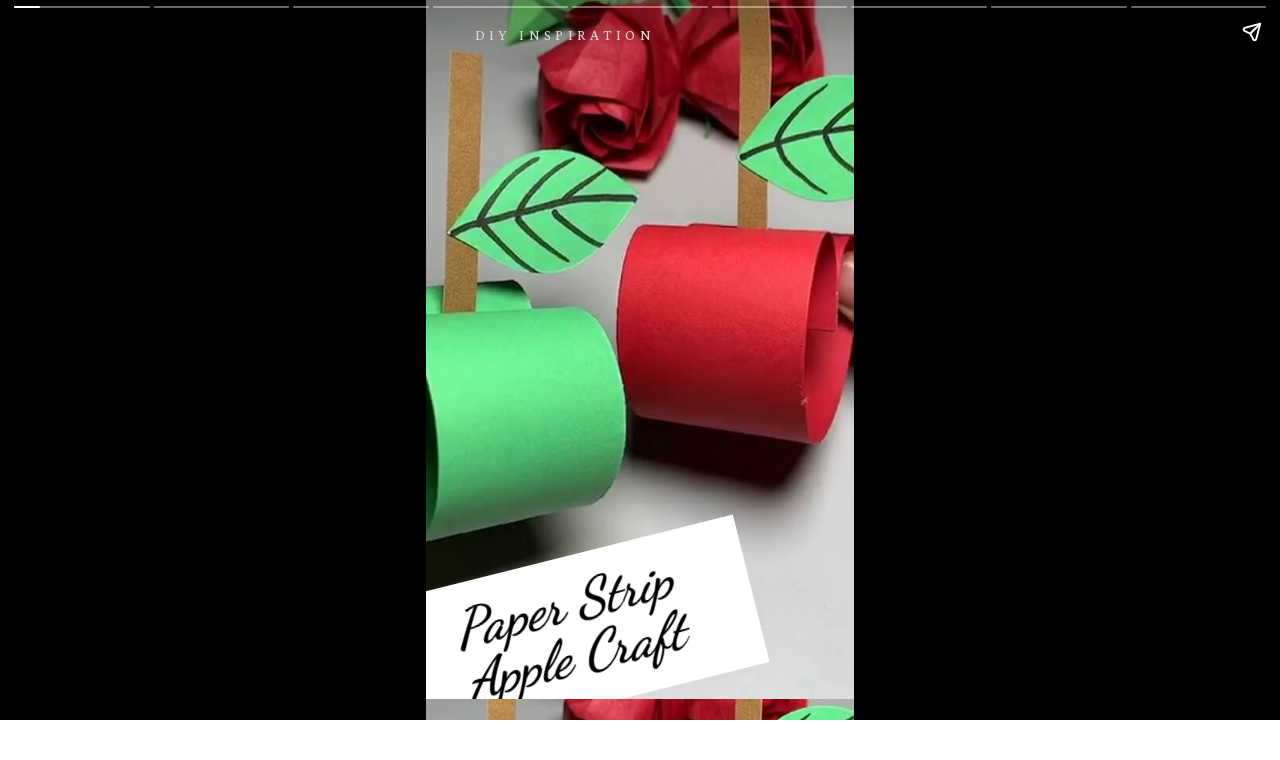

--- FILE ---
content_type: text/html; charset=utf-8
request_url: https://www.kidsartncraft.com/web-stories/easy-paper-strip-apple-craft-tutorial/
body_size: 10374
content:
<!DOCTYPE html>
<html amp="" lang="en-US" transformed="self;v=1" i-amphtml-layout=""><head><meta charset="utf-8"><meta name="viewport" content="width=device-width,minimum-scale=1"><link rel="modulepreload" href="https://cdn.ampproject.org/v0.mjs" as="script" crossorigin="anonymous"><link rel="preconnect" href="https://cdn.ampproject.org"><link rel="preload" as="script" href="https://cdn.ampproject.org/v0/amp-story-1.0.js"><style amp-runtime="" i-amphtml-version="012512221826001">html{overflow-x:hidden!important}html.i-amphtml-fie{height:100%!important;width:100%!important}html:not([amp4ads]),html:not([amp4ads]) body{height:auto!important}html:not([amp4ads]) body{margin:0!important}body{-webkit-text-size-adjust:100%;-moz-text-size-adjust:100%;-ms-text-size-adjust:100%;text-size-adjust:100%}html.i-amphtml-singledoc.i-amphtml-embedded{-ms-touch-action:pan-y pinch-zoom;touch-action:pan-y pinch-zoom}html.i-amphtml-fie>body,html.i-amphtml-singledoc>body{overflow:visible!important}html.i-amphtml-fie:not(.i-amphtml-inabox)>body,html.i-amphtml-singledoc:not(.i-amphtml-inabox)>body{position:relative!important}html.i-amphtml-ios-embed-legacy>body{overflow-x:hidden!important;overflow-y:auto!important;position:absolute!important}html.i-amphtml-ios-embed{overflow-y:auto!important;position:static}#i-amphtml-wrapper{overflow-x:hidden!important;overflow-y:auto!important;position:absolute!important;top:0!important;left:0!important;right:0!important;bottom:0!important;margin:0!important;display:block!important}html.i-amphtml-ios-embed.i-amphtml-ios-overscroll,html.i-amphtml-ios-embed.i-amphtml-ios-overscroll>#i-amphtml-wrapper{-webkit-overflow-scrolling:touch!important}#i-amphtml-wrapper>body{position:relative!important;border-top:1px solid transparent!important}#i-amphtml-wrapper+body{visibility:visible}#i-amphtml-wrapper+body .i-amphtml-lightbox-element,#i-amphtml-wrapper+body[i-amphtml-lightbox]{visibility:hidden}#i-amphtml-wrapper+body[i-amphtml-lightbox] .i-amphtml-lightbox-element{visibility:visible}#i-amphtml-wrapper.i-amphtml-scroll-disabled,.i-amphtml-scroll-disabled{overflow-x:hidden!important;overflow-y:hidden!important}amp-instagram{padding:54px 0px 0px!important;background-color:#fff}amp-iframe iframe{box-sizing:border-box!important}[amp-access][amp-access-hide]{display:none}[subscriptions-dialog],body:not(.i-amphtml-subs-ready) [subscriptions-action],body:not(.i-amphtml-subs-ready) [subscriptions-section]{display:none!important}amp-experiment,amp-live-list>[update]{display:none}amp-list[resizable-children]>.i-amphtml-loading-container.amp-hidden{display:none!important}amp-list [fetch-error],amp-list[load-more] [load-more-button],amp-list[load-more] [load-more-end],amp-list[load-more] [load-more-failed],amp-list[load-more] [load-more-loading]{display:none}amp-list[diffable] div[role=list]{display:block}amp-story-page,amp-story[standalone]{min-height:1px!important;display:block!important;height:100%!important;margin:0!important;padding:0!important;overflow:hidden!important;width:100%!important}amp-story[standalone]{background-color:#000!important;position:relative!important}amp-story-page{background-color:#757575}amp-story .amp-active>div,amp-story .i-amphtml-loader-background{display:none!important}amp-story-page:not(:first-of-type):not([distance]):not([active]){transform:translateY(1000vh)!important}amp-autocomplete{position:relative!important;display:inline-block!important}amp-autocomplete>input,amp-autocomplete>textarea{padding:0.5rem;border:1px solid rgba(0,0,0,.33)}.i-amphtml-autocomplete-results,amp-autocomplete>input,amp-autocomplete>textarea{font-size:1rem;line-height:1.5rem}[amp-fx^=fly-in]{visibility:hidden}amp-script[nodom],amp-script[sandboxed]{position:fixed!important;top:0!important;width:1px!important;height:1px!important;overflow:hidden!important;visibility:hidden}
/*# sourceURL=/css/ampdoc.css*/[hidden]{display:none!important}.i-amphtml-element{display:inline-block}.i-amphtml-blurry-placeholder{transition:opacity 0.3s cubic-bezier(0.0,0.0,0.2,1)!important;pointer-events:none}[layout=nodisplay]:not(.i-amphtml-element){display:none!important}.i-amphtml-layout-fixed,[layout=fixed][width][height]:not(.i-amphtml-layout-fixed){display:inline-block;position:relative}.i-amphtml-layout-responsive,[layout=responsive][width][height]:not(.i-amphtml-layout-responsive),[width][height][heights]:not([layout]):not(.i-amphtml-layout-responsive),[width][height][sizes]:not(img):not([layout]):not(.i-amphtml-layout-responsive){display:block;position:relative}.i-amphtml-layout-intrinsic,[layout=intrinsic][width][height]:not(.i-amphtml-layout-intrinsic){display:inline-block;position:relative;max-width:100%}.i-amphtml-layout-intrinsic .i-amphtml-sizer{max-width:100%}.i-amphtml-intrinsic-sizer{max-width:100%;display:block!important}.i-amphtml-layout-container,.i-amphtml-layout-fixed-height,[layout=container],[layout=fixed-height][height]:not(.i-amphtml-layout-fixed-height){display:block;position:relative}.i-amphtml-layout-fill,.i-amphtml-layout-fill.i-amphtml-notbuilt,[layout=fill]:not(.i-amphtml-layout-fill),body noscript>*{display:block;overflow:hidden!important;position:absolute;top:0;left:0;bottom:0;right:0}body noscript>*{position:absolute!important;width:100%;height:100%;z-index:2}body noscript{display:inline!important}.i-amphtml-layout-flex-item,[layout=flex-item]:not(.i-amphtml-layout-flex-item){display:block;position:relative;-ms-flex:1 1 auto;flex:1 1 auto}.i-amphtml-layout-fluid{position:relative}.i-amphtml-layout-size-defined{overflow:hidden!important}.i-amphtml-layout-awaiting-size{position:absolute!important;top:auto!important;bottom:auto!important}i-amphtml-sizer{display:block!important}@supports (aspect-ratio:1/1){i-amphtml-sizer.i-amphtml-disable-ar{display:none!important}}.i-amphtml-blurry-placeholder,.i-amphtml-fill-content{display:block;height:0;max-height:100%;max-width:100%;min-height:100%;min-width:100%;width:0;margin:auto}.i-amphtml-layout-size-defined .i-amphtml-fill-content{position:absolute;top:0;left:0;bottom:0;right:0}.i-amphtml-replaced-content,.i-amphtml-screen-reader{padding:0!important;border:none!important}.i-amphtml-screen-reader{position:fixed!important;top:0px!important;left:0px!important;width:4px!important;height:4px!important;opacity:0!important;overflow:hidden!important;margin:0!important;display:block!important;visibility:visible!important}.i-amphtml-screen-reader~.i-amphtml-screen-reader{left:8px!important}.i-amphtml-screen-reader~.i-amphtml-screen-reader~.i-amphtml-screen-reader{left:12px!important}.i-amphtml-screen-reader~.i-amphtml-screen-reader~.i-amphtml-screen-reader~.i-amphtml-screen-reader{left:16px!important}.i-amphtml-unresolved{position:relative;overflow:hidden!important}.i-amphtml-select-disabled{-webkit-user-select:none!important;-ms-user-select:none!important;user-select:none!important}.i-amphtml-notbuilt,[layout]:not(.i-amphtml-element),[width][height][heights]:not([layout]):not(.i-amphtml-element),[width][height][sizes]:not(img):not([layout]):not(.i-amphtml-element){position:relative;overflow:hidden!important;color:transparent!important}.i-amphtml-notbuilt:not(.i-amphtml-layout-container)>*,[layout]:not([layout=container]):not(.i-amphtml-element)>*,[width][height][heights]:not([layout]):not(.i-amphtml-element)>*,[width][height][sizes]:not([layout]):not(.i-amphtml-element)>*{display:none}amp-img:not(.i-amphtml-element)[i-amphtml-ssr]>img.i-amphtml-fill-content{display:block}.i-amphtml-notbuilt:not(.i-amphtml-layout-container),[layout]:not([layout=container]):not(.i-amphtml-element),[width][height][heights]:not([layout]):not(.i-amphtml-element),[width][height][sizes]:not(img):not([layout]):not(.i-amphtml-element){color:transparent!important;line-height:0!important}.i-amphtml-ghost{visibility:hidden!important}.i-amphtml-element>[placeholder],[layout]:not(.i-amphtml-element)>[placeholder],[width][height][heights]:not([layout]):not(.i-amphtml-element)>[placeholder],[width][height][sizes]:not([layout]):not(.i-amphtml-element)>[placeholder]{display:block;line-height:normal}.i-amphtml-element>[placeholder].amp-hidden,.i-amphtml-element>[placeholder].hidden{visibility:hidden}.i-amphtml-element:not(.amp-notsupported)>[fallback],.i-amphtml-layout-container>[placeholder].amp-hidden,.i-amphtml-layout-container>[placeholder].hidden{display:none}.i-amphtml-layout-size-defined>[fallback],.i-amphtml-layout-size-defined>[placeholder]{position:absolute!important;top:0!important;left:0!important;right:0!important;bottom:0!important;z-index:1}amp-img[i-amphtml-ssr]:not(.i-amphtml-element)>[placeholder]{z-index:auto}.i-amphtml-notbuilt>[placeholder]{display:block!important}.i-amphtml-hidden-by-media-query{display:none!important}.i-amphtml-element-error{background:red!important;color:#fff!important;position:relative!important}.i-amphtml-element-error:before{content:attr(error-message)}i-amp-scroll-container,i-amphtml-scroll-container{position:absolute;top:0;left:0;right:0;bottom:0;display:block}i-amp-scroll-container.amp-active,i-amphtml-scroll-container.amp-active{overflow:auto;-webkit-overflow-scrolling:touch}.i-amphtml-loading-container{display:block!important;pointer-events:none;z-index:1}.i-amphtml-notbuilt>.i-amphtml-loading-container{display:block!important}.i-amphtml-loading-container.amp-hidden{visibility:hidden}.i-amphtml-element>[overflow]{cursor:pointer;position:relative;z-index:2;visibility:hidden;display:initial;line-height:normal}.i-amphtml-layout-size-defined>[overflow]{position:absolute}.i-amphtml-element>[overflow].amp-visible{visibility:visible}template{display:none!important}.amp-border-box,.amp-border-box *,.amp-border-box :after,.amp-border-box :before{box-sizing:border-box}amp-pixel{display:none!important}amp-analytics,amp-auto-ads,amp-story-auto-ads{position:fixed!important;top:0!important;width:1px!important;height:1px!important;overflow:hidden!important;visibility:hidden}amp-story{visibility:hidden!important}html.i-amphtml-fie>amp-analytics{position:initial!important}[visible-when-invalid]:not(.visible),form [submit-error],form [submit-success],form [submitting]{display:none}amp-accordion{display:block!important}@media (min-width:1px){:where(amp-accordion>section)>:first-child{margin:0;background-color:#efefef;padding-right:20px;border:1px solid #dfdfdf}:where(amp-accordion>section)>:last-child{margin:0}}amp-accordion>section{float:none!important}amp-accordion>section>*{float:none!important;display:block!important;overflow:hidden!important;position:relative!important}amp-accordion,amp-accordion>section{margin:0}amp-accordion:not(.i-amphtml-built)>section>:last-child{display:none!important}amp-accordion:not(.i-amphtml-built)>section[expanded]>:last-child{display:block!important}
/*# sourceURL=/css/ampshared.css*/</style><meta name="amp-story-generator-name" content="Web Stories for WordPress"><meta name="amp-story-generator-version" content="1.42.0"><meta name="robots" content="index, follow, max-image-preview:large, max-snippet:-1, max-video-preview:-1"><meta name="description" content="This tutorial will teach you how to make an apple out of paper strips! It's a fun and easy craft that everyone can enjoy doing. Just follow the steps to create your very own paper strip apple!"><meta property="og:locale" content="en_US"><meta property="og:type" content="article"><meta property="og:title" content="Paper Strip Apple Craft Tutorial For Kids - Kids Art &amp; Craft"><meta property="og:description" content="This tutorial will teach you how to make an apple out of paper strips! It's a fun and easy craft that everyone can enjoy doing. Just follow the steps to create your very own paper strip apple!"><meta property="og:url" content="https://www.kidsartncraft.com/web-stories/easy-paper-strip-apple-craft-tutorial/"><meta property="og:site_name" content="Kids Art &amp; Craft"><meta property="og:image" content="https://www.kidsartncraft.com/wp-content/uploads/2023/05/cropped-paper-strip-apple-craft-tutorial-for-kids-FS-Step-By-Step-kidsartncraft-4.jpg"><meta property="og:image:width" content="640"><meta property="og:image:height" content="853"><meta property="og:image:type" content="image/jpeg"><meta name="twitter:card" content="summary_large_image"><meta name="generator" content="WordPress 6.8.3"><meta name="msapplication-TileImage" content="https://www.kidsartncraft.com/wp-content/uploads/2016/09/kids-art-n-craft.jpg"><link rel="preconnect" href="https://fonts.gstatic.com" crossorigin=""><link rel="dns-prefetch" href="https://fonts.gstatic.com"><link href="https://www.kidsartncraft.com/wp-content/uploads/2023/05/Paper-Strip-Apple-Craft-Tutorial-For-Kids-Final-Image.jpg" rel="preload" as="image"><link rel="preconnect" href="https://fonts.gstatic.com/" crossorigin=""><script async="" src="https://cdn.ampproject.org/v0.mjs" type="module" crossorigin="anonymous"></script><script async nomodule src="https://cdn.ampproject.org/v0.js" crossorigin="anonymous"></script><script async="" src="https://cdn.ampproject.org/v0/amp-story-1.0.mjs" custom-element="amp-story" type="module" crossorigin="anonymous"></script><script async nomodule src="https://cdn.ampproject.org/v0/amp-story-1.0.js" crossorigin="anonymous" custom-element="amp-story"></script><script src="https://cdn.ampproject.org/v0/amp-story-auto-ads-0.1.mjs" async="" custom-element="amp-story-auto-ads" type="module" crossorigin="anonymous"></script><script async nomodule src="https://cdn.ampproject.org/v0/amp-story-auto-ads-0.1.js" crossorigin="anonymous" custom-element="amp-story-auto-ads"></script><script src="https://cdn.ampproject.org/v0/amp-story-auto-analytics-0.1.mjs" async="" custom-element="amp-story-auto-analytics" type="module" crossorigin="anonymous"></script><script async nomodule src="https://cdn.ampproject.org/v0/amp-story-auto-analytics-0.1.js" crossorigin="anonymous" custom-element="amp-story-auto-analytics"></script><link rel="icon" href="https://www.kidsartncraft.com/wp-content/uploads/2016/09/kids-art-n-craft-100x100.jpg" sizes="32x32"><link rel="icon" href="https://www.kidsartncraft.com/wp-content/uploads/2016/09/kids-art-n-craft.jpg" sizes="192x192"><link href="https://fonts.googleapis.com/css2?display=swap&amp;family=Crimson+Pro%3Awght%40400%3B500%3B700&amp;family=Dancing+Script%3Awght%40700&amp;family=Poppins%3Awght%40500" rel="stylesheet"><style amp-custom="">h1,h3{font-weight:normal}amp-story-page{background-color:#131516}amp-story-grid-layer{overflow:visible}@media (max-aspect-ratio: 9 / 16){@media (min-aspect-ratio: 320 / 678){amp-story-grid-layer.grid-layer{margin-top:calc(( 100% / .5625 - 100% / .66666666666667 ) / 2)}}}@media not all and (min-resolution:.001dpcm){@media{p.text-wrapper > span{font-size:calc(100% - .5px)}}}.page-fullbleed-area{position:absolute;overflow:hidden;width:100%;left:0;height:calc(1.1851851851852 * 100%);top:calc(( 1 - 1.1851851851852 ) * 100% / 2)}.page-safe-area{overflow:visible;position:absolute;top:0;bottom:0;left:0;right:0;width:100%;height:calc(.84375 * 100%);margin:auto 0}.mask{position:absolute;overflow:hidden}.fill{position:absolute;top:0;left:0;right:0;bottom:0;margin:0}@media (prefers-reduced-motion: no-preference){.animation-wrapper{opacity:var(--initial-opacity);transform:var(--initial-transform)}}._a0e26dd{background-color:#b9b9b2}._6120891{position:absolute;pointer-events:none;left:0;top:-9.25926%;width:100%;height:118.51852%;opacity:1}._89d52dd{pointer-events:initial;width:100%;height:100%;display:block;position:absolute;top:0;left:0;z-index:0}._609c252{position:absolute;width:146.62085%;height:100%;left:-21.68649%;top:0%}._274c3b2{position:absolute;pointer-events:none;left:11.40777%;top:-1.94175%;width:75.24272%;height:2.75081%;opacity:1}._0ccad9d{pointer-events:initial;width:100%;height:100%;display:block;position:absolute;top:0;left:0;z-index:0;border-radius:.64516129032258% .64516129032258% .64516129032258% .64516129032258%/11.764705882353% 11.764705882353% 11.764705882353% 11.764705882353%}._6a51c71{white-space:pre-line;overflow-wrap:break-word;word-break:break-word;margin:-.21452872983871% 0;font-family:"Crimson Pro",serif;font-size:.242718em;line-height:1.2;text-align:left;padding:0;color:#000}._a930208{color:#fff;letter-spacing:.28em;text-transform:uppercase}._7e69263{position:absolute;pointer-events:none;left:-73.54369%;top:85.92233%;width:151.69903%;height:23.6246%;transform:rotate(346deg);opacity:1}._339f726{background-color:#fff;will-change:transform}._e0f515a{position:absolute;pointer-events:none;left:7.28155%;top:81.5534%;width:70.87379%;height:18.12298%;transform:rotate(346deg);opacity:1}._4a21345{pointer-events:initial;width:100%;height:100%;display:block;position:absolute;top:0;left:0;z-index:0;border-radius:.68493150684932% .68493150684932% .68493150684932% .68493150684932%/1.7857142857143% 1.7857142857143% 1.7857142857143% 1.7857142857143%}._e8e8fe4{white-space:pre-line;overflow-wrap:break-word;word-break:break-word;margin:1.7465753424658% 0;font-family:"Dancing Script",cursive;font-size:.825243em;line-height:1;text-align:left;padding:0;color:#000}._986283d{font-weight:700;font-style:italic}._685a8fc{background-color:#f2f2f2}._dc67a5c{will-change:transform}._8a41391{position:absolute;pointer-events:none;left:-9.46602%;top:17.63754%;width:108.73786%;height:40.29126%;transform:rotate(8deg);opacity:1}._8f792ee{background-color:#ffa797;will-change:transform}._5a56e9c{position:absolute;pointer-events:none;left:-8.73786%;top:-9.38511%;width:125%;height:64.88673%;opacity:1}._5005654{position:absolute;width:100%;height:155.72008%;left:0%;top:-17.87112%}._57fdafc{position:absolute;pointer-events:none;left:11.65049%;top:68.60841%;width:13.59223%;height:.32362%;opacity:1}._75da10d{width:100%;height:100%;display:block;position:absolute;top:0;left:0;--initial-opacity:0;--initial-transform:none}._12fc95e{width:100%;height:100%;display:block;position:absolute;top:0;left:0;--initial-opacity:1;--initial-transform:translate3d(650.00011%,0px,0)}._dae3a96{background-color:#a35445;will-change:transform}._59203e2{position:absolute;pointer-events:none;left:11.8932%;top:63.26861%;width:62.86408%;height:2.91262%;opacity:1}._04e0126{pointer-events:initial;width:100%;height:100%;display:block;position:absolute;top:0;left:0;z-index:0;border-radius:.77220077220077% .77220077220077% .77220077220077% .77220077220077%/11.111111111111% 11.111111111111% 11.111111111111% 11.111111111111%}._3c5c6cc{white-space:pre-line;overflow-wrap:break-word;word-break:break-word;margin:-.27388996138996% 0;font-family:"Crimson Pro",serif;font-size:.2589em;line-height:1.2;text-align:left;padding:0;color:#000}._74e6c8d{font-weight:500;letter-spacing:.28em;text-transform:uppercase}._0f82962{position:absolute;pointer-events:none;left:12.37864%;top:70.55016%;width:75.97087%;height:18.28479%;opacity:1}._df3df17{pointer-events:initial;width:100%;height:100%;display:block;position:absolute;top:0;left:0;z-index:0;border-radius:.63897763578275% .63897763578275% .63897763578275% .63897763578275%/1.7699115044248% 1.7699115044248% 1.7699115044248% 1.7699115044248%}._57e0e9d{white-space:pre-line;overflow-wrap:break-word;word-break:break-word;margin:-.33995607028754% 0;font-family:"Crimson Pro",serif;font-size:.38835em;line-height:1.2;text-align:left;padding:0;color:#000}._804d2fa{position:absolute;pointer-events:none;left:-8.6165%;top:35.59871%;width:103.15534%;height:38.34951%;transform:rotate(8deg);opacity:1}._2c25a5d{position:absolute;pointer-events:none;left:-24.02913%;top:-9.54693%;width:127.6699%;height:81.06796%;opacity:1}._ca05f24{position:absolute;width:100%;height:139.11178%;left:0%;top:-17.86942%}._d2ec4af{position:absolute;pointer-events:none;left:9.2233%;top:84.62783%;width:13.59223%;height:.32362%;opacity:1}._a0ea2f1{width:100%;height:100%;display:block;position:absolute;top:0;left:0;--initial-opacity:1;--initial-transform:translate3d(667.8573%,0px,0)}._c0d2e94{position:absolute;pointer-events:none;left:9.2233%;top:80.2589%;width:33.73786%;height:3.8835%;opacity:1}._793b8aa{pointer-events:initial;width:100%;height:100%;display:block;position:absolute;top:0;left:0;z-index:0;border-radius:1.4388489208633% 1.4388489208633% 1.4388489208633% 1.4388489208633%/8.3333333333333% 8.3333333333333% 8.3333333333333% 8.3333333333333%}._02e5dfa{white-space:pre-line;overflow-wrap:break-word;word-break:break-word;margin:-.70171987410072% 0;font-family:"Crimson Pro",serif;font-size:.355987em;line-height:1.2;text-align:left;padding:0;color:#000}._aa77c3d{position:absolute;pointer-events:none;left:8.98058%;top:85.92233%;width:81.79612%;height:5.33981%;opacity:1}._9576eff{pointer-events:initial;width:100%;height:100%;display:block;position:absolute;top:0;left:0;z-index:0;border-radius:.59347181008902% .59347181008902% .59347181008902% .59347181008902%/6.0606060606061% 6.0606060606061% 6.0606060606061% 6.0606060606061%}._ead0317{white-space:pre-line;overflow-wrap:break-word;word-break:break-word;margin:-.39468193620178% 0;font-family:"Crimson Pro",serif;font-size:.485437em;line-height:1.2;text-align:left;padding:0;color:#000}._47e5cc9{font-weight:700}._db7dfa6{position:absolute;pointer-events:none;left:0;top:-9.2233%;width:127.6699%;height:81.06796%;opacity:1}._bb55e94{position:absolute;width:100%;height:138.76181%;left:0%;top:0%}._f097628{position:absolute;pointer-events:none;left:9.2233%;top:80.2589%;width:33.73786%;height:4.20712%;opacity:1}._7791656{pointer-events:initial;width:100%;height:100%;display:block;position:absolute;top:0;left:0;z-index:0;border-radius:1.4388489208633% 1.4388489208633% 1.4388489208633% 1.4388489208633%/7.6923076923077% 7.6923076923077% 7.6923076923077% 7.6923076923077%}._6550214{position:absolute;pointer-events:none;left:-2.6699%;top:-9.54693%;width:127.6699%;height:81.06796%;opacity:1}._f367c1f{position:absolute;width:100%;height:117.93879%;left:0%;top:-8.96939%}._4110855{position:absolute;pointer-events:none;left:9.2233%;top:80.2589%;width:33.73786%;height:3.72168%;opacity:1}._c8e787f{pointer-events:initial;width:100%;height:100%;display:block;position:absolute;top:0;left:0;z-index:0;border-radius:1.4388489208633% 1.4388489208633% 1.4388489208633% 1.4388489208633%/8.695652173913% 8.695652173913% 8.695652173913% 8.695652173913%}._7089f79{position:absolute;pointer-events:none;left:9.2233%;top:85.92233%;width:81.79612%;height:5.33981%;opacity:1}._48943ee{position:absolute;pointer-events:none;left:-12.13592%;top:-9.2233%;width:127.6699%;height:81.06796%;opacity:1}._37b9ae2{position:absolute;width:107%;height:116.64566%;left:-3.5%;top:-8.32283%}._10d0ed2{position:absolute;pointer-events:none;left:-14.56311%;top:-9.54693%;width:127.6699%;height:81.06796%;opacity:1}._aaab6e8{position:absolute;width:110%;height:117.02887%;left:-5%;top:-8.51444%}._3217ba7{position:absolute;pointer-events:none;left:-4.85437%;top:-9.2233%;width:127.6699%;height:81.06796%;opacity:1}._1351acb{position:absolute;width:100%;height:127.3004%;left:0%;top:-13.6502%}._c47d128{position:absolute;pointer-events:none;left:8.98058%;top:85.92233%;width:81.79612%;height:11.16505%;opacity:1}._d4db93d{pointer-events:initial;width:100%;height:100%;display:block;position:absolute;top:0;left:0;z-index:0;border-radius:.59347181008902% .59347181008902% .59347181008902% .59347181008902%/2.8985507246377% 2.8985507246377% 2.8985507246377% 2.8985507246377%}._55f6693{background-color:#417876}._72c5785{position:absolute;pointer-events:none;left:0;top:-9.38511%;width:100%;height:119.09385%;opacity:1}._fd67293{background-color:#859060;will-change:transform}._5de2d1f{position:absolute;pointer-events:none;left:7.28155%;top:15.69579%;width:87.13592%;height:34.30421%;opacity:1}._b1529b9{pointer-events:initial;width:100%;height:100%;display:block;position:absolute;top:0;left:0;z-index:0;border-radius:.55710306406685% .55710306406685% .55710306406685% .55710306406685%/.94339622641509% .94339622641509% .94339622641509% .94339622641509%}._0a31ea3{white-space:pre-line;overflow-wrap:break-word;word-break:break-word;margin:-.44459435933148% 0;font-family:"Crimson Pro",serif;font-size:.582524em;line-height:1.2;text-align:center;padding:0;color:#000}._4bbb41a{color:#fff}._f5f4fb3{font-weight:700;color:#f5b435}._aede283{position:absolute;pointer-events:none;left:13.1068%;top:79.44984%;width:103.8835%;height:38.34951%;transform:rotate(8deg);opacity:1}._2ceed67{background-color:#f5b435;will-change:transform}._6f50037{position:absolute;pointer-events:none;left:0;top:84.62783%;width:100%;height:24.59547%;opacity:1}._5b33527{position:absolute;pointer-events:none;left:calc(35.43689% - 3px);top:calc(70.38835% - 3px);width:calc(29.12621% + 6px);height:calc(19.41748% + 6px);opacity:1}._d922bac{top:0;left:0;right:0;bottom:0;width:100%;height:100%;position:absolute;border-width:3px 3px 3px 3px;border-color:rgba(255,255,255,1);border-style:solid;border-radius:833.33333333333% 833.33333333333% 833.33333333333% 833.33333333333%/833.33333333333% 833.33333333333% 833.33333333333% 833.33333333333%;pointer-events:initial;display:block;z-index:0}._2722353{position:absolute;width:100.00003%;height:100%;left:-.00002%;top:0%}._e421c68{position:absolute;pointer-events:none;left:14.32039%;top:94.98382%;width:71.60194%;height:5.17799%;opacity:1}._df27d2f{pointer-events:initial;width:100%;height:100%;display:block;position:absolute;top:0;left:0;z-index:0;border-radius:.67796610169492% .67796610169492% .67796610169492% .67796610169492%/6.25% 6.25% 6.25% 6.25%}._254c3af{width:100%;height:100%;display:block;position:absolute;top:0;left:0}._815b887{white-space:pre-line;overflow-wrap:break-word;word-break:break-word;margin:.74576271186441% 0;font-family:"Poppins",sans-serif;font-size:.355987em;line-height:1.2;text-align:center;padding:0;color:#000}._4156136{font-weight:500;letter-spacing:.14em}

/*# sourceURL=amp-custom.css */</style><link rel="alternate" type="application/rss+xml" title="Kids Art &amp; Craft » Feed" href="https://www.kidsartncraft.com/feed/"><link rel="alternate" type="application/rss+xml" title="Kids Art &amp; Craft » Comments Feed" href="https://www.kidsartncraft.com/comments/feed/"><link rel="alternate" type="application/rss+xml" title="Kids Art &amp; Craft » Stories Feed" href="https://www.kidsartncraft.com/web-stories/feed/"><title>Paper Strip Apple Craft Tutorial For Kids - Kids Art &amp; Craft</title><link rel="canonical" href="https://www.kidsartncraft.com/web-stories/easy-paper-strip-apple-craft-tutorial/"><script type="application/ld+json" class="yoast-schema-graph">{"@context":"https://schema.org","@graph":[{"@type":"Article","@id":"https://www.kidsartncraft.com/web-stories/easy-paper-strip-apple-craft-tutorial/#article","isPartOf":{"@id":"https://www.kidsartncraft.com/web-stories/easy-paper-strip-apple-craft-tutorial/"},"author":{"name":"admin","@id":"https://www.kidsartncraft.com/#/schema/person/3b17ab51ffdb0c5c2cc1339d685bbd52"},"headline":"Paper Strip Apple Craft Tutorial For Kids","datePublished":"2023-09-23T16:50:00+00:00","mainEntityOfPage":{"@id":"https://www.kidsartncraft.com/web-stories/easy-paper-strip-apple-craft-tutorial/"},"wordCount":84,"publisher":{"@id":"https://www.kidsartncraft.com/#organization"},"image":{"@id":"https://www.kidsartncraft.com/web-stories/easy-paper-strip-apple-craft-tutorial/#primaryimage"},"thumbnailUrl":"https://www.kidsartncraft.com/wp-content/uploads/2023/05/cropped-paper-strip-apple-craft-tutorial-for-kids-FS-Step-By-Step-kidsartncraft-4.jpg","inLanguage":"en-US"},{"@type":"WebPage","@id":"https://www.kidsartncraft.com/web-stories/easy-paper-strip-apple-craft-tutorial/","url":"https://www.kidsartncraft.com/web-stories/easy-paper-strip-apple-craft-tutorial/","name":"Paper Strip Apple Craft Tutorial For Kids - Kids Art &amp; Craft","isPartOf":{"@id":"https://www.kidsartncraft.com/#website"},"primaryImageOfPage":{"@id":"https://www.kidsartncraft.com/web-stories/easy-paper-strip-apple-craft-tutorial/#primaryimage"},"image":{"@id":"https://www.kidsartncraft.com/web-stories/easy-paper-strip-apple-craft-tutorial/#primaryimage"},"thumbnailUrl":"https://www.kidsartncraft.com/wp-content/uploads/2023/05/cropped-paper-strip-apple-craft-tutorial-for-kids-FS-Step-By-Step-kidsartncraft-4.jpg","datePublished":"2023-09-23T16:50:00+00:00","breadcrumb":{"@id":"https://www.kidsartncraft.com/web-stories/easy-paper-strip-apple-craft-tutorial/#breadcrumb"},"inLanguage":"en-US","potentialAction":[{"@type":"ReadAction","target":["https://www.kidsartncraft.com/web-stories/easy-paper-strip-apple-craft-tutorial/"]}]},{"@type":"ImageObject","inLanguage":"en-US","@id":"https://www.kidsartncraft.com/web-stories/easy-paper-strip-apple-craft-tutorial/#primaryimage","url":"https://www.kidsartncraft.com/wp-content/uploads/2023/05/cropped-paper-strip-apple-craft-tutorial-for-kids-FS-Step-By-Step-kidsartncraft-4.jpg","contentUrl":"https://www.kidsartncraft.com/wp-content/uploads/2023/05/cropped-paper-strip-apple-craft-tutorial-for-kids-FS-Step-By-Step-kidsartncraft-4.jpg","width":640,"height":853,"caption":"Paper Strip Apple Craft Tutorial For Kids"},{"@type":"BreadcrumbList","@id":"https://www.kidsartncraft.com/web-stories/easy-paper-strip-apple-craft-tutorial/#breadcrumb","itemListElement":[{"@type":"ListItem","position":1,"name":"Home","item":"https://www.kidsartncraft.com/"},{"@type":"ListItem","position":2,"name":"Stories","item":"https://www.kidsartncraft.com/web-stories/"},{"@type":"ListItem","position":3,"name":"Paper Strip Apple Craft Tutorial For Kids"}]},{"@type":"WebSite","@id":"https://www.kidsartncraft.com/#website","url":"https://www.kidsartncraft.com/","name":"Kids Art &amp; Craft","description":"Craft Projects &amp; Ideas for Children","publisher":{"@id":"https://www.kidsartncraft.com/#organization"},"potentialAction":[{"@type":"SearchAction","target":{"@type":"EntryPoint","urlTemplate":"https://www.kidsartncraft.com/?s={search_term_string}"},"query-input":{"@type":"PropertyValueSpecification","valueRequired":true,"valueName":"search_term_string"}}],"inLanguage":"en-US"},{"@type":"Organization","@id":"https://www.kidsartncraft.com/#organization","name":"Kids Art & Craft","url":"https://www.kidsartncraft.com/","logo":{"@type":"ImageObject","inLanguage":"en-US","@id":"https://www.kidsartncraft.com/#/schema/logo/image/","url":"https://www.kidsartncraft.com/wp-content/uploads/2020/11/kids-art-and-craft-logo.jpg","contentUrl":"https://www.kidsartncraft.com/wp-content/uploads/2020/11/kids-art-and-craft-logo.jpg","width":250,"height":60,"caption":"Kids Art & Craft"},"image":{"@id":"https://www.kidsartncraft.com/#/schema/logo/image/"}},{"@type":"Person","@id":"https://www.kidsartncraft.com/#/schema/person/3b17ab51ffdb0c5c2cc1339d685bbd52","name":"admin","image":{"@type":"ImageObject","inLanguage":"en-US","@id":"https://www.kidsartncraft.com/#/schema/person/image/","url":"https://secure.gravatar.com/avatar/45fe8e4f0570c4e556e715aa749e9b828f30543a98b93961cc6e2182413a908a?s=96&d=mm&r=g","contentUrl":"https://secure.gravatar.com/avatar/45fe8e4f0570c4e556e715aa749e9b828f30543a98b93961cc6e2182413a908a?s=96&d=mm&r=g","caption":"admin"},"url":"https://www.kidsartncraft.com/author/admin/"}]}</script><link rel="https://api.w.org/" href="https://www.kidsartncraft.com/wp-json/"><link rel="alternate" title="JSON" type="application/json" href="https://www.kidsartncraft.com/wp-json/web-stories/v1/web-story/147792"><link rel="EditURI" type="application/rsd+xml" title="RSD" href="https://www.kidsartncraft.com/xmlrpc.php?rsd"><link rel="prev" title="Origami Crab Making Easy Tutorial For Kids" href="https://www.kidsartncraft.com/web-stories/origami-crab-craft-tutorial/"><link rel="next" title="How To Make Dog From Peanut Shell Easy Craft Tutorial" href="https://www.kidsartncraft.com/web-stories/dog-peanut-shell-craft-tutorial/"><link rel="shortlink" href="https://www.kidsartncraft.com/?p=147792"><link rel="alternate" title="oEmbed (JSON)" type="application/json+oembed" href="https://www.kidsartncraft.com/wp-json/oembed/1.0/embed?url=https%3A%2F%2Fwww.kidsartncraft.com%2Fweb-stories%2Feasy-paper-strip-apple-craft-tutorial%2F"><link rel="alternate" title="oEmbed (XML)" type="text/xml+oembed" href="https://www.kidsartncraft.com/wp-json/oembed/1.0/embed?url=https%3A%2F%2Fwww.kidsartncraft.com%2Fweb-stories%2Feasy-paper-strip-apple-craft-tutorial%2F&amp;format=xml"><link rel="apple-touch-icon" href="https://www.kidsartncraft.com/wp-content/uploads/2016/09/kids-art-n-craft.jpg"><script amp-onerror="">document.querySelector("script[src*='/v0.js']").onerror=function(){document.querySelector('style[amp-boilerplate]').textContent=''}</script><style amp-boilerplate="">body{-webkit-animation:-amp-start 8s steps(1,end) 0s 1 normal both;-moz-animation:-amp-start 8s steps(1,end) 0s 1 normal both;-ms-animation:-amp-start 8s steps(1,end) 0s 1 normal both;animation:-amp-start 8s steps(1,end) 0s 1 normal both}@-webkit-keyframes -amp-start{from{visibility:hidden}to{visibility:visible}}@-moz-keyframes -amp-start{from{visibility:hidden}to{visibility:visible}}@-ms-keyframes -amp-start{from{visibility:hidden}to{visibility:visible}}@-o-keyframes -amp-start{from{visibility:hidden}to{visibility:visible}}@keyframes -amp-start{from{visibility:hidden}to{visibility:visible}}</style><noscript><style amp-boilerplate="">body{-webkit-animation:none;-moz-animation:none;-ms-animation:none;animation:none}</style></noscript><link rel="stylesheet" amp-extension="amp-story" href="https://cdn.ampproject.org/v0/amp-story-1.0.css"><script amp-story-dvh-polyfill="">"use strict";if(!self.CSS||!CSS.supports||!CSS.supports("height:1dvh")){function e(){document.documentElement.style.setProperty("--story-dvh",innerHeight/100+"px","important")}addEventListener("resize",e,{passive:!0}),e()}</script></head><body><amp-story standalone="" publisher="Kids Art &amp;amp; Craft" publisher-logo-src="https://www.kidsartncraft.com/wp-content/uploads/2022/01/kids-art-n-craft.jpg" title="Paper Strip Apple Craft Tutorial For Kids" poster-portrait-src="https://www.kidsartncraft.com/wp-content/uploads/2023/05/cropped-paper-strip-apple-craft-tutorial-for-kids-FS-Step-By-Step-kidsartncraft-4.jpg" class="i-amphtml-layout-container" i-amphtml-layout="container"><amp-story-page id="8ab426f5-d4a4-4347-94d0-35e946676428" auto-advance-after="7s" class="i-amphtml-layout-container" i-amphtml-layout="container"><amp-story-grid-layer template="vertical" aspect-ratio="412:618" class="grid-layer i-amphtml-layout-container" i-amphtml-layout="container" style="--aspect-ratio:412/618;"><div class="_a0e26dd page-fullbleed-area"><div class="page-safe-area"><div class="_6120891"><div class="_89d52dd mask" id="el-bbc4c429-b00b-4e58-b84f-0bb31c0edbfd"><div data-leaf-element="true" class="_609c252"><amp-img layout="fill" src="https://www.kidsartncraft.com/wp-content/uploads/2023/05/Paper-Strip-Apple-Craft-Tutorial-For-Kids-Final-Image.jpg" alt="Paper Strip Apple Craft Tutorial For Kids Final Image" srcset="https://www.kidsartncraft.com/wp-content/uploads/2023/05/Paper-Strip-Apple-Craft-Tutorial-For-Kids-Final-Image.jpg 800w, https://www.kidsartncraft.com/wp-content/uploads/2023/05/Paper-Strip-Apple-Craft-Tutorial-For-Kids-Final-Image-768x931.jpg 768w, https://www.kidsartncraft.com/wp-content/uploads/2023/05/Paper-Strip-Apple-Craft-Tutorial-For-Kids-Final-Image-247x300.jpg 247w, https://www.kidsartncraft.com/wp-content/uploads/2023/05/Paper-Strip-Apple-Craft-Tutorial-For-Kids-Final-Image-150x182.jpg 150w" sizes="(min-width: 1024px) 66vh, 147vw" disable-inline-width="true" class="i-amphtml-layout-fill i-amphtml-layout-size-defined" i-amphtml-layout="fill"></amp-img></div></div></div></div></div></amp-story-grid-layer><amp-story-grid-layer template="vertical" aspect-ratio="412:618" class="grid-layer i-amphtml-layout-container" i-amphtml-layout="container" style="--aspect-ratio:412/618;"><div class="page-fullbleed-area"><div class="page-safe-area"><div class="_274c3b2"><div id="el-73d87048-2ac9-44c8-b4fa-0a9f004caf7e" class="_0ccad9d"><p class="_6a51c71 fill text-wrapper"><span><span class="_a930208">DIY Inspiration</span></span></p></div></div><div class="_7e69263"><div class="_89d52dd mask" id="el-872240f2-2e0b-48ab-88a4-11acfb93c817"><div class="_339f726 fill"></div></div></div><div class="_e0f515a"><div id="el-52d376d6-2fbd-47f8-b2ce-ce7ab854926e" class="_4a21345"><h1 class="_e8e8fe4 fill text-wrapper"><span><span class="_986283d">Paper Strip Apple Craft</span></span></h1></div></div></div></div></amp-story-grid-layer></amp-story-page><amp-story-page id="9639c764-6d23-4ad6-a950-a9ac51fae9f5" auto-advance-after="7s" class="i-amphtml-layout-container" i-amphtml-layout="container"><amp-story-animation layout="nodisplay" trigger="visibility" class="i-amphtml-layout-nodisplay" hidden="hidden" i-amphtml-layout="nodisplay"><script type="application/json">[{"selector":"#anim-0c797a4b-ded5-4eaf-ba03-a678418cd82f","keyframes":{"opacity":[0,1]},"delay":200,"duration":1600,"easing":"cubic-bezier(0.2, 0.6, 0.0, 1)","fill":"both"}]</script></amp-story-animation><amp-story-animation layout="nodisplay" trigger="visibility" class="i-amphtml-layout-nodisplay" hidden="hidden" i-amphtml-layout="nodisplay"><script type="application/json">[{"selector":"#anim-20cbd45e-3d7d-4cd7-b775-c18fac21973f","keyframes":{"transform":["translate3d(650.00011%, 0px, 0)","translate3d(0px, 0px, 0)"]},"delay":200,"duration":1600,"easing":"cubic-bezier(0.2, 0.6, 0.0, 1)","fill":"both"}]</script></amp-story-animation><amp-story-grid-layer template="vertical" aspect-ratio="412:618" class="grid-layer i-amphtml-layout-container" i-amphtml-layout="container" style="--aspect-ratio:412/618;"><div class="_685a8fc page-fullbleed-area"><div class="page-safe-area"><div class="_6120891"><div class="_89d52dd mask" id="el-c3efe6cc-0bc9-4d45-b0a6-0dd532c9fb50"><div class="_dc67a5c fill"></div></div></div></div></div></amp-story-grid-layer><amp-story-grid-layer template="vertical" aspect-ratio="412:618" class="grid-layer i-amphtml-layout-container" i-amphtml-layout="container" style="--aspect-ratio:412/618;"><div class="page-fullbleed-area"><div class="page-safe-area"><div class="_8a41391"><div class="_89d52dd mask" id="el-850278ac-d800-4d6b-8235-e4d2a93784aa"><div class="_8f792ee fill"></div></div></div><div class="_5a56e9c"><div class="_89d52dd mask" id="el-1405b095-d009-473f-bbb9-934588a308bd"><div data-leaf-element="true" class="_5005654"><amp-img layout="fill" src="https://www.kidsartncraft.com/wp-content/uploads/2023/05/Paper-Strip-Apple-Craft-Tutorial-For-Kids-Final-Image.jpg" alt="Paper Strip Apple Craft Tutorial For Kids Final Image" srcset="https://www.kidsartncraft.com/wp-content/uploads/2023/05/Paper-Strip-Apple-Craft-Tutorial-For-Kids-Final-Image.jpg 800w, https://www.kidsartncraft.com/wp-content/uploads/2023/05/Paper-Strip-Apple-Craft-Tutorial-For-Kids-Final-Image-768x931.jpg 768w, https://www.kidsartncraft.com/wp-content/uploads/2023/05/Paper-Strip-Apple-Craft-Tutorial-For-Kids-Final-Image-247x300.jpg 247w, https://www.kidsartncraft.com/wp-content/uploads/2023/05/Paper-Strip-Apple-Craft-Tutorial-For-Kids-Final-Image-150x182.jpg 150w" sizes="(min-width: 1024px) 56vh, 125vw" disable-inline-width="true" class="i-amphtml-layout-fill i-amphtml-layout-size-defined" i-amphtml-layout="fill"></amp-img></div></div></div><div class="_57fdafc"><div id="anim-0c797a4b-ded5-4eaf-ba03-a678418cd82f" class="_75da10d animation-wrapper"><div id="anim-20cbd45e-3d7d-4cd7-b775-c18fac21973f" class="_12fc95e animation-wrapper"><div class="_89d52dd mask" id="el-16f2ce92-905b-44ad-8b66-d076947a9d30"><div class="_dae3a96 fill"></div></div></div></div></div><div class="_59203e2"><div id="el-06e6c09d-718a-4168-b1f9-85646b6430e1" class="_04e0126"><h3 class="_3c5c6cc fill text-wrapper"><span><span class="_74e6c8d">Material Required:</span></span></h3></div></div><div class="_0f82962"><div id="el-ebc0d53d-87a8-43b1-9c33-aac61b7ff6ae" class="_df3df17"><p class="_57e0e9d fill text-wrapper"><span>– Colored Construction Paper
– Scissors
– Glue Stick
– Black Marker</span></p></div></div></div></div></amp-story-grid-layer></amp-story-page><amp-story-page id="ba6f975e-f980-4f24-ae25-f4ebcd462901" auto-advance-after="7s" class="i-amphtml-layout-container" i-amphtml-layout="container"><amp-story-animation layout="nodisplay" trigger="visibility" class="i-amphtml-layout-nodisplay" hidden="hidden" i-amphtml-layout="nodisplay"><script type="application/json">[{"selector":"#anim-bf68eac5-ce82-42f4-b0ab-9154734faf93","keyframes":{"opacity":[0,1]},"delay":200,"duration":1600,"easing":"cubic-bezier(0.2, 0.6, 0.0, 1)","fill":"both"}]</script></amp-story-animation><amp-story-animation layout="nodisplay" trigger="visibility" class="i-amphtml-layout-nodisplay" hidden="hidden" i-amphtml-layout="nodisplay"><script type="application/json">[{"selector":"#anim-ebfd7741-e8c8-4c17-9950-cddc14105177","keyframes":{"transform":["translate3d(667.85730%, 0px, 0)","translate3d(0px, 0px, 0)"]},"delay":200,"duration":1600,"easing":"cubic-bezier(0.2, 0.6, 0.0, 1)","fill":"both"}]</script></amp-story-animation><amp-story-grid-layer template="vertical" aspect-ratio="412:618" class="grid-layer i-amphtml-layout-container" i-amphtml-layout="container" style="--aspect-ratio:412/618;"><div class="_685a8fc page-fullbleed-area"><div class="page-safe-area"><div class="_6120891"><div class="_89d52dd mask" id="el-ec453fd1-9537-444c-bf15-11e6c78862ad"><div class="_dc67a5c fill"></div></div></div></div></div></amp-story-grid-layer><amp-story-grid-layer template="vertical" aspect-ratio="412:618" class="grid-layer i-amphtml-layout-container" i-amphtml-layout="container" style="--aspect-ratio:412/618;"><div class="page-fullbleed-area"><div class="page-safe-area"><div class="_804d2fa"><div class="_89d52dd mask" id="el-c9c3d3c3-aa45-4301-b485-5efde0c4427c"><div class="_8f792ee fill"></div></div></div><div class="_2c25a5d"><div class="_89d52dd mask" id="el-d76c4e7c-4025-41c4-91d9-182883e2deb9"><div data-leaf-element="true" class="_ca05f24"><amp-img layout="fill" src="https://www.kidsartncraft.com/wp-content/uploads/2023/05/Paper-Strip-Apple-Craft-Tutorial-For-Kids-1.jpg" alt="Paper Strip Apple Craft Tutorial For Kids 1" srcset="https://www.kidsartncraft.com/wp-content/uploads/2023/05/Paper-Strip-Apple-Craft-Tutorial-For-Kids-1.jpg 600w, https://www.kidsartncraft.com/wp-content/uploads/2023/05/Paper-Strip-Apple-Craft-Tutorial-For-Kids-1-226x300.jpg 226w, https://www.kidsartncraft.com/wp-content/uploads/2023/05/Paper-Strip-Apple-Craft-Tutorial-For-Kids-1-150x199.jpg 150w" sizes="(min-width: 1024px) 57vh, 128vw" disable-inline-width="true" class="i-amphtml-layout-fill i-amphtml-layout-size-defined" i-amphtml-layout="fill"></amp-img></div></div></div><div class="_d2ec4af"><div id="anim-bf68eac5-ce82-42f4-b0ab-9154734faf93" class="_75da10d animation-wrapper"><div id="anim-ebfd7741-e8c8-4c17-9950-cddc14105177" class="_a0ea2f1 animation-wrapper"><div class="_89d52dd mask" id="el-4a35f0cc-512e-46ba-9359-6fecbcf6b453"><div class="_dae3a96 fill"></div></div></div></div></div><div class="_c0d2e94"><div id="el-c7e14d68-b31f-4d90-8f5d-703555a489f6" class="_793b8aa"><h3 class="_02e5dfa fill text-wrapper"><span>Step  1</span></h3></div></div><div class="_aa77c3d"><div id="el-0d70cfb9-b59a-41cf-b1ac-d243820df86d" class="_9576eff"><p class="_ead0317 fill text-wrapper"><span><span class="_47e5cc9">Preparing The Papers</span></span></p></div></div></div></div></amp-story-grid-layer></amp-story-page><amp-story-page id="af45b2a3-1c3b-473e-bb35-ad27bd34e245" auto-advance-after="7s" class="i-amphtml-layout-container" i-amphtml-layout="container"><amp-story-animation layout="nodisplay" trigger="visibility" class="i-amphtml-layout-nodisplay" hidden="hidden" i-amphtml-layout="nodisplay"><script type="application/json">[{"selector":"#anim-7f95b293-e2b9-4a32-928a-bb85af66bf16","keyframes":{"opacity":[0,1]},"delay":200,"duration":1600,"easing":"cubic-bezier(0.2, 0.6, 0.0, 1)","fill":"both"}]</script></amp-story-animation><amp-story-animation layout="nodisplay" trigger="visibility" class="i-amphtml-layout-nodisplay" hidden="hidden" i-amphtml-layout="nodisplay"><script type="application/json">[{"selector":"#anim-5f0751dc-416f-4992-a79b-4b41c3697a0d","keyframes":{"transform":["translate3d(667.85730%, 0px, 0)","translate3d(0px, 0px, 0)"]},"delay":200,"duration":1600,"easing":"cubic-bezier(0.2, 0.6, 0.0, 1)","fill":"both"}]</script></amp-story-animation><amp-story-grid-layer template="vertical" aspect-ratio="412:618" class="grid-layer i-amphtml-layout-container" i-amphtml-layout="container" style="--aspect-ratio:412/618;"><div class="_685a8fc page-fullbleed-area"><div class="page-safe-area"><div class="_6120891"><div class="_89d52dd mask" id="el-3338eec5-4ac6-4117-a404-0de325fdec4f"><div class="_dc67a5c fill"></div></div></div></div></div></amp-story-grid-layer><amp-story-grid-layer template="vertical" aspect-ratio="412:618" class="grid-layer i-amphtml-layout-container" i-amphtml-layout="container" style="--aspect-ratio:412/618;"><div class="page-fullbleed-area"><div class="page-safe-area"><div class="_804d2fa"><div class="_89d52dd mask" id="el-c3ec8f38-bc63-4547-b957-241e1fd61cff"><div class="_8f792ee fill"></div></div></div><div class="_db7dfa6"><div class="_89d52dd mask" id="el-bb4a4980-3491-4060-92d0-0ef35d786240"><div data-leaf-element="true" class="_bb55e94"><amp-img layout="fill" src="https://www.kidsartncraft.com/wp-content/uploads/2023/05/Paper-Strip-Apple-Craft-Tutorial-For-Kids-2.jpg" alt="Paper Strip Apple Craft Tutorial For Kids 2" srcset="https://www.kidsartncraft.com/wp-content/uploads/2023/05/Paper-Strip-Apple-Craft-Tutorial-For-Kids-2.jpg 600w, https://www.kidsartncraft.com/wp-content/uploads/2023/05/Paper-Strip-Apple-Craft-Tutorial-For-Kids-2-227x300.jpg 227w, https://www.kidsartncraft.com/wp-content/uploads/2023/05/Paper-Strip-Apple-Craft-Tutorial-For-Kids-2-150x198.jpg 150w" sizes="(min-width: 1024px) 57vh, 128vw" disable-inline-width="true" class="i-amphtml-layout-fill i-amphtml-layout-size-defined" i-amphtml-layout="fill"></amp-img></div></div></div><div class="_d2ec4af"><div id="anim-7f95b293-e2b9-4a32-928a-bb85af66bf16" class="_75da10d animation-wrapper"><div id="anim-5f0751dc-416f-4992-a79b-4b41c3697a0d" class="_a0ea2f1 animation-wrapper"><div class="_89d52dd mask" id="el-780ec765-f422-408a-8b5b-7c409a9398d1"><div class="_dae3a96 fill"></div></div></div></div></div><div class="_f097628"><div id="el-e42578bd-1bf5-45f6-ad3e-a10f4917b625" class="_7791656"><h3 class="_02e5dfa fill text-wrapper"><span>Step  2</span></h3></div></div><div class="_aa77c3d"><div id="el-007d32d4-b79c-48ee-a8ad-5aa60ac2150c" class="_9576eff"><p class="_ead0317 fill text-wrapper"><span><span class="_47e5cc9">Making The Stem</span></span></p></div></div></div></div></amp-story-grid-layer></amp-story-page><amp-story-page id="fea5cfc4-2f0c-4501-8f48-e3f2f7e28df3" auto-advance-after="7s" class="i-amphtml-layout-container" i-amphtml-layout="container"><amp-story-animation layout="nodisplay" trigger="visibility" class="i-amphtml-layout-nodisplay" hidden="hidden" i-amphtml-layout="nodisplay"><script type="application/json">[{"selector":"#anim-db820d04-8998-4dcc-9049-6af1fcb4ccbf","keyframes":{"opacity":[0,1]},"delay":200,"duration":1600,"easing":"cubic-bezier(0.2, 0.6, 0.0, 1)","fill":"both"}]</script></amp-story-animation><amp-story-animation layout="nodisplay" trigger="visibility" class="i-amphtml-layout-nodisplay" hidden="hidden" i-amphtml-layout="nodisplay"><script type="application/json">[{"selector":"#anim-4acf5df4-07c1-4530-ae30-d3715e6f787e","keyframes":{"transform":["translate3d(667.85730%, 0px, 0)","translate3d(0px, 0px, 0)"]},"delay":200,"duration":1600,"easing":"cubic-bezier(0.2, 0.6, 0.0, 1)","fill":"both"}]</script></amp-story-animation><amp-story-grid-layer template="vertical" aspect-ratio="412:618" class="grid-layer i-amphtml-layout-container" i-amphtml-layout="container" style="--aspect-ratio:412/618;"><div class="_685a8fc page-fullbleed-area"><div class="page-safe-area"><div class="_6120891"><div class="_89d52dd mask" id="el-01caae28-af38-41d2-a855-1053029b2173"><div class="_dc67a5c fill"></div></div></div></div></div></amp-story-grid-layer><amp-story-grid-layer template="vertical" aspect-ratio="412:618" class="grid-layer i-amphtml-layout-container" i-amphtml-layout="container" style="--aspect-ratio:412/618;"><div class="page-fullbleed-area"><div class="page-safe-area"><div class="_804d2fa"><div class="_89d52dd mask" id="el-a58a41ce-ac0e-47f8-a48b-9c27f344a2d2"><div class="_8f792ee fill"></div></div></div><div class="_6550214"><div class="_89d52dd mask" id="el-c70918a7-1d0a-4950-a038-1f4b177a1d40"><div data-leaf-element="true" class="_f367c1f"><amp-img layout="fill" src="https://www.kidsartncraft.com/wp-content/uploads/2023/05/Paper-Strip-Apple-Craft-Tutorial-For-Kids-3.jpg" alt="Paper Strip Apple Craft Tutorial For Kids 3" srcset="https://www.kidsartncraft.com/wp-content/uploads/2023/05/Paper-Strip-Apple-Craft-Tutorial-For-Kids-3.jpg 600w, https://www.kidsartncraft.com/wp-content/uploads/2023/05/Paper-Strip-Apple-Craft-Tutorial-For-Kids-3-267x300.jpg 267w, https://www.kidsartncraft.com/wp-content/uploads/2023/05/Paper-Strip-Apple-Craft-Tutorial-For-Kids-3-150x169.jpg 150w" sizes="(min-width: 1024px) 57vh, 128vw" disable-inline-width="true" class="i-amphtml-layout-fill i-amphtml-layout-size-defined" i-amphtml-layout="fill"></amp-img></div></div></div><div class="_d2ec4af"><div id="anim-db820d04-8998-4dcc-9049-6af1fcb4ccbf" class="_75da10d animation-wrapper"><div id="anim-4acf5df4-07c1-4530-ae30-d3715e6f787e" class="_a0ea2f1 animation-wrapper"><div class="_89d52dd mask" id="el-262b33b3-5d9d-4f39-a114-33aa887cf06a"><div class="_dae3a96 fill"></div></div></div></div></div><div class="_4110855"><div id="el-a3d8366d-8d31-4c42-a7fd-b17d9a210b45" class="_c8e787f"><h3 class="_02e5dfa fill text-wrapper"><span>Step  3</span></h3></div></div><div class="_7089f79"><div id="el-d9745f9e-f045-4e5d-92ad-d394ba23a2a0" class="_9576eff"><p class="_ead0317 fill text-wrapper"><span><span class="_47e5cc9">Folding The Red Strip</span></span></p></div></div></div></div></amp-story-grid-layer></amp-story-page><amp-story-page id="20cf8b6b-074a-4768-ad47-4ee9f8ed4388" auto-advance-after="7s" class="i-amphtml-layout-container" i-amphtml-layout="container"><amp-story-animation layout="nodisplay" trigger="visibility" class="i-amphtml-layout-nodisplay" hidden="hidden" i-amphtml-layout="nodisplay"><script type="application/json">[{"selector":"#anim-25ac0a83-41dc-4d50-8245-e45abd6f942d","keyframes":{"opacity":[0,1]},"delay":200,"duration":1600,"easing":"cubic-bezier(0.2, 0.6, 0.0, 1)","fill":"both"}]</script></amp-story-animation><amp-story-animation layout="nodisplay" trigger="visibility" class="i-amphtml-layout-nodisplay" hidden="hidden" i-amphtml-layout="nodisplay"><script type="application/json">[{"selector":"#anim-f40a0e56-61ce-4040-942b-24f88aad45d5","keyframes":{"transform":["translate3d(667.85730%, 0px, 0)","translate3d(0px, 0px, 0)"]},"delay":200,"duration":1600,"easing":"cubic-bezier(0.2, 0.6, 0.0, 1)","fill":"both"}]</script></amp-story-animation><amp-story-grid-layer template="vertical" aspect-ratio="412:618" class="grid-layer i-amphtml-layout-container" i-amphtml-layout="container" style="--aspect-ratio:412/618;"><div class="_685a8fc page-fullbleed-area"><div class="page-safe-area"><div class="_6120891"><div class="_89d52dd mask" id="el-405846c7-be51-4d1e-accc-90ff0aaf9f68"><div class="_dc67a5c fill"></div></div></div></div></div></amp-story-grid-layer><amp-story-grid-layer template="vertical" aspect-ratio="412:618" class="grid-layer i-amphtml-layout-container" i-amphtml-layout="container" style="--aspect-ratio:412/618;"><div class="page-fullbleed-area"><div class="page-safe-area"><div class="_804d2fa"><div class="_89d52dd mask" id="el-2160834b-c26c-4561-abe5-c7f1e1c03ac6"><div class="_8f792ee fill"></div></div></div><div class="_48943ee"><div class="_89d52dd mask" id="el-0b612a33-92c9-444f-a66e-ac2cae6e78ff"><div data-leaf-element="true" class="_37b9ae2"><amp-img layout="fill" src="https://www.kidsartncraft.com/wp-content/uploads/2023/05/Paper-Strip-Apple-Craft-Tutorial-For-Kids-4.jpg" alt="Paper Strip Apple Craft Tutorial For Kids 4" srcset="https://www.kidsartncraft.com/wp-content/uploads/2023/05/Paper-Strip-Apple-Craft-Tutorial-For-Kids-4.jpg 600w, https://www.kidsartncraft.com/wp-content/uploads/2023/05/Paper-Strip-Apple-Craft-Tutorial-For-Kids-4-289x300.jpg 289w, https://www.kidsartncraft.com/wp-content/uploads/2023/05/Paper-Strip-Apple-Craft-Tutorial-For-Kids-4-150x156.jpg 150w" sizes="(min-width: 1024px) 57vh, 128vw" disable-inline-width="true" class="i-amphtml-layout-fill i-amphtml-layout-size-defined" i-amphtml-layout="fill"></amp-img></div></div></div><div class="_d2ec4af"><div id="anim-25ac0a83-41dc-4d50-8245-e45abd6f942d" class="_75da10d animation-wrapper"><div id="anim-f40a0e56-61ce-4040-942b-24f88aad45d5" class="_a0ea2f1 animation-wrapper"><div class="_89d52dd mask" id="el-5edca257-f80f-4930-9203-1d70cd933b85"><div class="_dae3a96 fill"></div></div></div></div></div><div class="_4110855"><div id="el-1d243d18-0357-4550-91d0-205e2b5d07b0" class="_c8e787f"><h3 class="_02e5dfa fill text-wrapper"><span>Step  4</span></h3></div></div><div class="_aa77c3d"><div id="el-91c49bba-6d16-4b72-a952-cf3f24fbd39c" class="_9576eff"><p class="_ead0317 fill text-wrapper"><span><span class="_47e5cc9">Forming The Apple</span></span></p></div></div></div></div></amp-story-grid-layer></amp-story-page><amp-story-page id="62ba9086-7315-47fb-ba0f-98a248a662b3" auto-advance-after="7s" class="i-amphtml-layout-container" i-amphtml-layout="container"><amp-story-animation layout="nodisplay" trigger="visibility" class="i-amphtml-layout-nodisplay" hidden="hidden" i-amphtml-layout="nodisplay"><script type="application/json">[{"selector":"#anim-ca2e151b-b76a-4556-8c4e-32052accbddf","keyframes":{"opacity":[0,1]},"delay":200,"duration":1600,"easing":"cubic-bezier(0.2, 0.6, 0.0, 1)","fill":"both"}]</script></amp-story-animation><amp-story-animation layout="nodisplay" trigger="visibility" class="i-amphtml-layout-nodisplay" hidden="hidden" i-amphtml-layout="nodisplay"><script type="application/json">[{"selector":"#anim-3e3b477f-dc4f-4d50-a1d9-e3a027800e51","keyframes":{"transform":["translate3d(667.85730%, 0px, 0)","translate3d(0px, 0px, 0)"]},"delay":200,"duration":1600,"easing":"cubic-bezier(0.2, 0.6, 0.0, 1)","fill":"both"}]</script></amp-story-animation><amp-story-grid-layer template="vertical" aspect-ratio="412:618" class="grid-layer i-amphtml-layout-container" i-amphtml-layout="container" style="--aspect-ratio:412/618;"><div class="_685a8fc page-fullbleed-area"><div class="page-safe-area"><div class="_6120891"><div class="_89d52dd mask" id="el-a52f08b1-db06-4429-9c9a-3be0af01e8f4"><div class="_dc67a5c fill"></div></div></div></div></div></amp-story-grid-layer><amp-story-grid-layer template="vertical" aspect-ratio="412:618" class="grid-layer i-amphtml-layout-container" i-amphtml-layout="container" style="--aspect-ratio:412/618;"><div class="page-fullbleed-area"><div class="page-safe-area"><div class="_804d2fa"><div class="_89d52dd mask" id="el-2d337778-4713-4815-9360-79258eb703c5"><div class="_8f792ee fill"></div></div></div><div class="_10d0ed2"><div class="_89d52dd mask" id="el-cc9346e4-71be-4d77-9bdc-15f9dc865f1a"><div data-leaf-element="true" class="_aaab6e8"><amp-img layout="fill" src="https://www.kidsartncraft.com/wp-content/uploads/2023/05/Paper-Strip-Apple-Craft-Tutorial-For-Kids-5.jpg" alt="Paper Strip Apple Craft Tutorial For Kids 5" srcset="https://www.kidsartncraft.com/wp-content/uploads/2023/05/Paper-Strip-Apple-Craft-Tutorial-For-Kids-5.jpg 600w, https://www.kidsartncraft.com/wp-content/uploads/2023/05/Paper-Strip-Apple-Craft-Tutorial-For-Kids-5-296x300.jpg 296w, https://www.kidsartncraft.com/wp-content/uploads/2023/05/Paper-Strip-Apple-Craft-Tutorial-For-Kids-5-150x152.jpg 150w" sizes="(min-width: 1024px) 57vh, 128vw" disable-inline-width="true" class="i-amphtml-layout-fill i-amphtml-layout-size-defined" i-amphtml-layout="fill"></amp-img></div></div></div><div class="_d2ec4af"><div id="anim-ca2e151b-b76a-4556-8c4e-32052accbddf" class="_75da10d animation-wrapper"><div id="anim-3e3b477f-dc4f-4d50-a1d9-e3a027800e51" class="_a0ea2f1 animation-wrapper"><div class="_89d52dd mask" id="el-302ec768-aab8-42c8-8fc7-3a5d7197ff14"><div class="_dae3a96 fill"></div></div></div></div></div><div class="_c0d2e94"><div id="el-87c86bfb-c5c0-44de-a104-701d09d3a9a1" class="_793b8aa"><h3 class="_02e5dfa fill text-wrapper"><span>Step  5</span></h3></div></div><div class="_aa77c3d"><div id="el-4cbdc80c-8a1e-4e53-90ee-ec38088179a9" class="_9576eff"><p class="_ead0317 fill text-wrapper"><span><span class="_47e5cc9">Adding Leaves</span></span></p></div></div></div></div></amp-story-grid-layer></amp-story-page><amp-story-page id="f380d8a8-b755-46ce-8635-f73d3b5823a4" auto-advance-after="7s" class="i-amphtml-layout-container" i-amphtml-layout="container"><amp-story-animation layout="nodisplay" trigger="visibility" class="i-amphtml-layout-nodisplay" hidden="hidden" i-amphtml-layout="nodisplay"><script type="application/json">[{"selector":"#anim-9ff19b6c-3f7d-40a3-bfb5-30440218644c","keyframes":{"opacity":[0,1]},"delay":200,"duration":1600,"easing":"cubic-bezier(0.2, 0.6, 0.0, 1)","fill":"both"}]</script></amp-story-animation><amp-story-animation layout="nodisplay" trigger="visibility" class="i-amphtml-layout-nodisplay" hidden="hidden" i-amphtml-layout="nodisplay"><script type="application/json">[{"selector":"#anim-1f50553a-d344-40f3-ade2-a949b4daff18","keyframes":{"transform":["translate3d(667.85730%, 0px, 0)","translate3d(0px, 0px, 0)"]},"delay":200,"duration":1600,"easing":"cubic-bezier(0.2, 0.6, 0.0, 1)","fill":"both"}]</script></amp-story-animation><amp-story-grid-layer template="vertical" aspect-ratio="412:618" class="grid-layer i-amphtml-layout-container" i-amphtml-layout="container" style="--aspect-ratio:412/618;"><div class="_685a8fc page-fullbleed-area"><div class="page-safe-area"><div class="_6120891"><div class="_89d52dd mask" id="el-93d01447-5bd8-414c-9598-4f2fcf90088c"><div class="_dc67a5c fill"></div></div></div></div></div></amp-story-grid-layer><amp-story-grid-layer template="vertical" aspect-ratio="412:618" class="grid-layer i-amphtml-layout-container" i-amphtml-layout="container" style="--aspect-ratio:412/618;"><div class="page-fullbleed-area"><div class="page-safe-area"><div class="_804d2fa"><div class="_89d52dd mask" id="el-63b178c0-eb82-4f6b-8e47-69c1e8826b3c"><div class="_8f792ee fill"></div></div></div><div class="_3217ba7"><div class="_89d52dd mask" id="el-b4990cb8-6390-4843-9376-264c6c503fe4"><div data-leaf-element="true" class="_1351acb"><amp-img layout="fill" src="https://www.kidsartncraft.com/wp-content/uploads/2023/05/Paper-Strip-Apple-Craft-Tutorial-For-Kids-Final-Image.jpg" alt="Paper Strip Apple Craft Tutorial For Kids Final Image" srcset="https://www.kidsartncraft.com/wp-content/uploads/2023/05/Paper-Strip-Apple-Craft-Tutorial-For-Kids-Final-Image.jpg 800w, https://www.kidsartncraft.com/wp-content/uploads/2023/05/Paper-Strip-Apple-Craft-Tutorial-For-Kids-Final-Image-768x931.jpg 768w, https://www.kidsartncraft.com/wp-content/uploads/2023/05/Paper-Strip-Apple-Craft-Tutorial-For-Kids-Final-Image-247x300.jpg 247w, https://www.kidsartncraft.com/wp-content/uploads/2023/05/Paper-Strip-Apple-Craft-Tutorial-For-Kids-Final-Image-150x182.jpg 150w" sizes="(min-width: 1024px) 57vh, 128vw" disable-inline-width="true" class="i-amphtml-layout-fill i-amphtml-layout-size-defined" i-amphtml-layout="fill"></amp-img></div></div></div><div class="_d2ec4af"><div id="anim-9ff19b6c-3f7d-40a3-bfb5-30440218644c" class="_75da10d animation-wrapper"><div id="anim-1f50553a-d344-40f3-ade2-a949b4daff18" class="_a0ea2f1 animation-wrapper"><div class="_89d52dd mask" id="el-e6c5a7c6-a298-4213-8cba-cea3e28e8958"><div class="_dae3a96 fill"></div></div></div></div></div><div class="_c0d2e94"><div id="el-9b9d4d35-f723-4558-bfe5-56724a146095" class="_793b8aa"><h3 class="_02e5dfa fill text-wrapper"><span>Final Step</span></h3></div></div><div class="_c47d128"><div id="el-7fe048b7-2746-41d6-94ee-42ceca6f5c2d" class="_d4db93d"><p class="_ead0317 fill text-wrapper"><span><span class="_47e5cc9">Your Paper Strip Apple Is Complete!!</span></span></p></div></div></div></div></amp-story-grid-layer></amp-story-page><amp-story-page id="577871d9-a09e-405d-a1ad-2e5049a26ddc" auto-advance-after="7s" class="i-amphtml-layout-container" i-amphtml-layout="container"><amp-story-grid-layer template="vertical" aspect-ratio="412:618" class="grid-layer i-amphtml-layout-container" i-amphtml-layout="container" style="--aspect-ratio:412/618;"><div class="_55f6693 page-fullbleed-area"><div class="page-safe-area"><div class="_6120891"><div class="_89d52dd mask" id="el-7ee691b8-dfa5-46bf-a4cb-b58ded0fd692"><div class="_dc67a5c fill"></div></div></div></div></div></amp-story-grid-layer><amp-story-grid-layer template="vertical" aspect-ratio="412:618" class="grid-layer i-amphtml-layout-container" i-amphtml-layout="container" style="--aspect-ratio:412/618;"><div class="page-fullbleed-area"><div class="page-safe-area"><div class="_72c5785"><div class="_89d52dd mask" id="el-ee2c9bf8-fbed-4e25-a1e7-c6c17253f2ec"><div class="_fd67293 fill"></div></div></div><div class="_5de2d1f"><div id="el-fe5275da-58d0-42e7-9d2a-680d6badff66" class="_b1529b9"><p class="_0a31ea3 fill text-wrapper"><span><span class="_4bbb41a">Thanks for visiting us.</span>
<span class="_4bbb41a">Please check more art and craft ideas at our website.</span>
<span class="_f5f4fb3">KidsArtnCraft.com</span></span></p></div></div><div class="_aede283"><div class="_89d52dd mask" id="el-e14d4519-63df-4f69-af11-d6484c3b1de0"><div class="_2ceed67 fill"></div></div></div><div class="_6f50037"><div class="_89d52dd mask" id="el-fe43a795-fce8-488f-8e5e-f6a492014e5d"><div class="_339f726 fill"></div></div></div><div class="_5b33527"><div class="_d922bac mask" id="el-dda23273-4a95-4473-a0bc-57f063aa1637"><div data-leaf-element="true" class="_2722353"><amp-img layout="fill" src="https://www.kidsartncraft.com/wp-content/uploads/2023/02/kidsartncraft-logo.jpg" alt="kidsartncraft-logo" srcset="https://www.kidsartncraft.com/wp-content/uploads/2023/02/kidsartncraft-logo.jpg 319w, https://www.kidsartncraft.com/wp-content/uploads/2023/02/kidsartncraft-logo-300x300.jpg 300w, https://www.kidsartncraft.com/wp-content/uploads/2023/02/kidsartncraft-logo-150x150.jpg 150w, https://www.kidsartncraft.com/wp-content/uploads/2023/02/kidsartncraft-logo-120x120.jpg 120w, https://www.kidsartncraft.com/wp-content/uploads/2023/02/kidsartncraft-logo-100x100.jpg 100w, https://www.kidsartncraft.com/wp-content/uploads/2023/02/kidsartncraft-logo-96x96.jpg 96w" sizes="(min-width: 1024px) 13vh, 29vw" disable-inline-width="true" class="i-amphtml-layout-fill i-amphtml-layout-size-defined" i-amphtml-layout="fill"></amp-img></div></div></div><div class="_e421c68"><div id="el-883e22e0-2b36-404c-99b8-288e968af548" class="_df27d2f"><a href="https://kidsartncraft.com" data-tooltip-icon="https://www.kidsartncraft.com/wp-content/uploads/2016/09/kids-art-n-craft.jpg" data-tooltip-text="Art &amp; Craft for Kids - Ideas &amp; Tutorials - Kids Art &amp; Craft" target="_blank" rel="noopener noreferrer" class="_254c3af"><h3 class="_815b887 fill text-wrapper"><span><span class="_4156136">Visit Kids Art &amp; Craft</span></span></h3></a></div></div></div></div></amp-story-grid-layer></amp-story-page>		<amp-story-auto-analytics gtag-id="UA-109663414-3" class="i-amphtml-layout-container" i-amphtml-layout="container"></amp-story-auto-analytics>
				<amp-story-auto-ads class="i-amphtml-layout-container" i-amphtml-layout="container">
			<script type="application/json">
				{
					"ad-attributes": {
						"type": "adsense",
						"data-ad-client": "pub-3973630609075713",
						"data-ad-slot": "6453347119"
					}
				}
			</script>
		</amp-story-auto-ads>
		<amp-story-social-share layout="nodisplay" class="i-amphtml-layout-nodisplay" hidden="hidden" i-amphtml-layout="nodisplay"><script type="application/json">{"shareProviders":[{"provider":"twitter"},{"provider":"linkedin"},{"provider":"email"},{"provider":"system"}]}</script></amp-story-social-share></amp-story></body></html>

<!-- Dynamic page generated in 0.186 seconds. -->
<!-- Cached page generated by WP-Super-Cache on 2026-01-17 01:25:54 -->

<!-- super cache -->